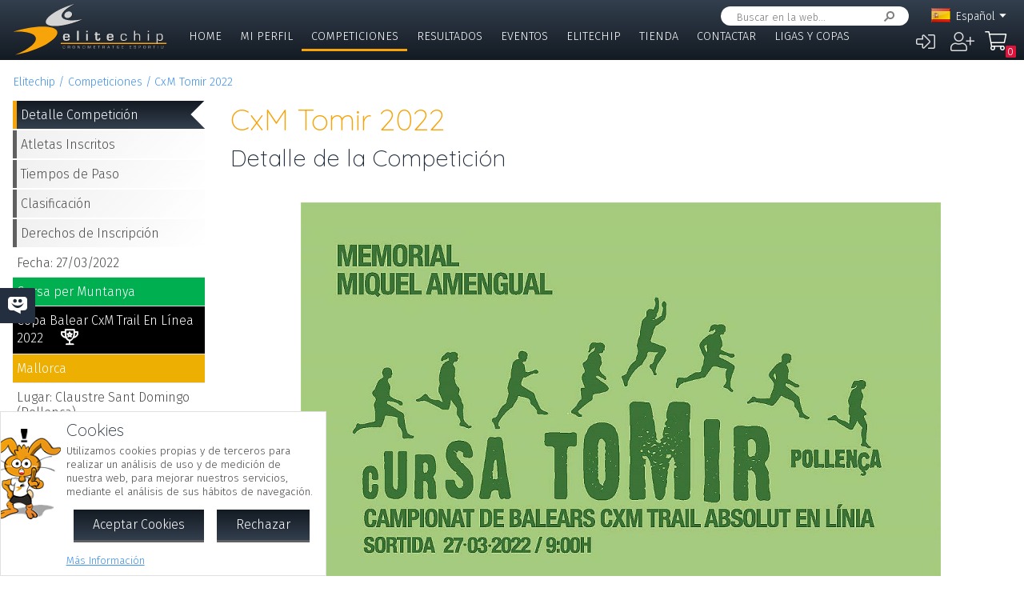

--- FILE ---
content_type: text/html; charset=UTF-8
request_url: https://app.elitechip.net/index.php?zwshow=compdet&idcomp=7148060
body_size: 10184
content:
<!DOCTYPE html>
<html lang="es">
<head>
<title>Detalle de la Competición - CxM Tomir 2022 - Detalle Competición - Elitechip</title>
<link href="https://fonts.googleapis.com/css?family=Fira+Sans:300,600|Quicksand:300,700" rel="stylesheet">

<base href="/" />
<meta charset="UTF-8" />
<meta name="generator" content="ZeroWorks FrameWork - www.zeroworks.com" />
<meta name="author" content="Elitechip"/>
<meta name="distribution" content="global" />
<meta name="resource-type" content="documents" />
<meta name="revisit-after" content="3" />
<meta name="keywords" content="control,chip,turismo,naturaleza,competiciones,deportivas,cros,natación,ciclismo,duatlón,triatlón,maratón,atletismo" />
<meta name="description" content="ChampionChip Illes BalearsChampionChip Illes BalearsCxM Tomir 2022 - 27/03/2022" />
<meta http-equiv="cleartype" content="on">
<meta name="theme-color" content="#333F4E">
<meta property="og:locale" content="es_ES" />
<meta property="og:locale:alternate" content="en_EN" />
<meta property="og:locale:alternate" content="de_DE" />
<meta property="og:locale:alternate" content="ca_CA" />
<meta property="fb:app_id" content="860843880618369"/>
<link rel="alternate icon" href="/favicon.ico" type="image/x-icon">
<link rel="canonical" href="https://app.elitechip.net/index.php?zwshow=compdet&amp;idcomp=7148060" />
<link rel="alternate" hreflang="x-default" href="https://app.elitechip.net/index.php?zwshow=compdet&amp;idcomp=7148060" />
<link rel="alternate" hreflang="es" href="https://app.elitechip.net/index.php?zwshow=compdet&amp;idcomp=7148060&amp;zwlng=es" />
<link rel="alternate" hreflang="en" href="https://app.elitechip.net/index.php?zwshow=compdet&amp;idcomp=7148060&amp;zwlng=en" />
<link rel="alternate" hreflang="de" href="https://app.elitechip.net/index.php?zwshow=compdet&amp;idcomp=7148060&amp;zwlng=de" />
<link rel="alternate" hreflang="ca" href="https://app.elitechip.net/index.php?zwshow=compdet&amp;idcomp=7148060&amp;zwlng=ca" />
<style type="text/css">@font-face {font-family: 'EurostileRegular';src: url('../../../../skins/elitechip/font/eurostile/eurosti1-webfont.eot');src: url('../../../../skins/elitechip/font/eurostile/eurosti1-webfont.eot?#iefix') format('embedded-opentype'), url('../../../../skins/elitechip/font/eurostile/eurosti1-webfont.woff') format('woff'), url('../../../../skins/elitechip/font/eurostile/eurosti1-webfont.ttf') format('truetype'), url('../../../../skins/elitechip/font/eurostile/eurosti1-webfont.svg#EurostileRegular') format('svg');font-weight: normal;font-style: normal;}@font-face {font-family: 'Fira Sans';font-style: normal;font-weight: 400;src: local('../../../../skins/elitechip/Fira Sans Regular'), local('../../../../skins/elitechip/FiraSans-Regular'), url('../../../../skins/elitechip/font/firasans/va9E4kDNxMZdWfMOD5VvmYjLeTY.woff2') format('woff2');unicode-range: U+0100-024F, U+0259, U+1E00-1EFF, U+2020, U+20A0-20AB, U+20AD-20CF, U+2113, U+2C60-2C7F, U+A720-A7FF;}@font-face {font-family: 'Fira Sans';font-style: normal;font-weight: 400;src: local('../../../../skins/elitechip/Fira Sans Regular'), local('../../../../skins/elitechip/FiraSans-Regular'), url('../../../../skins/elitechip/font/firasans/va9E4kDNxMZdWfMOD5Vvl4jL.woff2') format('woff2');unicode-range: U+0000-00FF, U+0131, U+0152-0153, U+02BB-02BC, U+02C6, U+02DA, U+02DC, U+2000-206F, U+2074, U+20AC, U+2122, U+2191, U+2193, U+2212, U+2215, U+FEFF, U+FFFD;}@font-face {font-family: 'Fira Sans';font-style: normal;font-weight: 700;src: local('../../../../skins/elitechip/Fira Sans Bold'), local('../../../../skins/elitechip/FiraSans-Bold'), url('../../../../skins/elitechip/font/firasans/va9B4kDNxMZdWfMOD5VnLK3eSBf6TF0.woff2') format('woff2');unicode-range: U+0100-024F, U+0259, U+1E00-1EFF, U+2020, U+20A0-20AB, U+20AD-20CF, U+2113, U+2C60-2C7F, U+A720-A7FF;}@font-face {font-family: 'Fira Sans';font-style: normal;font-weight: 700;src: local('../../../../skins/elitechip/Fira Sans Bold'), local('../../../../skins/elitechip/FiraSans-Bold'), url('../../../../skins/elitechip/font/firasans/va9B4kDNxMZdWfMOD5VnLK3eRhf6.woff2') format('woff2');unicode-range: U+0000-00FF, U+0131, U+0152-0153, U+02BB-02BC, U+02C6, U+02DA, U+02DC, U+2000-206F, U+2074, U+20AC, U+2122, U+2191, U+2193, U+2212, U+2215, U+FEFF, U+FFFD;}@font-face {font-family: 'Quicksand';font-style: normal;font-weight: 400;src: local('../../../../skins/elitechip/Quicksand Regular'), local('../../../../skins/elitechip/Quicksand-Regular'), url('../../../../skins/elitechip/font/quicksand/6xKtdSZaM9iE8KbpRA_hJVQNcOM.woff2') format('woff2');unicode-range: U+0100-024F, U+0259, U+1E00-1EFF, U+2020, U+20A0-20AB, U+20AD-20CF, U+2113, U+2C60-2C7F, U+A720-A7FF;}@font-face {font-family: 'Quicksand';font-style: normal;font-weight: 400;src: local('../../../../skins/elitechip/Quicksand Regular'), local('../../../../skins/elitechip/Quicksand-Regular'), url('../../../../skins/elitechip/font/quicksand/6xKtdSZaM9iE8KbpRA_hK1QN.woff2') format('woff2');unicode-range: U+0000-00FF, U+0131, U+0152-0153, U+02BB-02BC, U+02C6, U+02DA, U+02DC, U+2000-206F, U+2074, U+20AC, U+2122, U+2191, U+2193, U+2212, U+2215, U+FEFF, U+FFFD;}@font-face {font-family: 'Quicksand';font-style: normal;font-weight: 700;src: local('../../../../skins/elitechip/Quicksand Bold'), local('../../../../skins/elitechip/Quicksand-Bold'), url('../../../../skins/elitechip/font/quicksand/6xKodSZaM9iE8KbpRA_pkHEYQcL_B48.woff2') format('woff2');unicode-range: U+0100-024F, U+0259, U+1E00-1EFF, U+2020, U+20A0-20AB, U+20AD-20CF, U+2113, U+2C60-2C7F, U+A720-A7FF;}@font-face {font-family: 'Quicksand';font-style: normal;font-weight: 700;src: local('../../../../skins/elitechip/Quicksand Bold'), local('../../../../skins/elitechip/Quicksand-Bold'), url('../../../../skins/elitechip/font/quicksand/6xKodSZaM9iE8KbpRA_pkHEYT8L_.woff2') format('woff2');unicode-range: U+0000-00FF, U+0131, U+0152-0153, U+02BB-02BC, U+02C6, U+02DA, U+02DC, U+2000-206F, U+2074, U+20AC, U+2122, U+2191, U+2193, U+2212, U+2215, U+FEFF, U+FFFD;}:root {--zw-manager-barcolor: #131A22;--ec-main-color: #F7A30A;--ec-secondary-color: #232F3E;--ec-gradient-from: #333F4E;--ec-gradient-to: #131A22;--ec-text-color-contrast: #FFF;--ec-text-color: #4B4B4B;}body {font-family: "Fira Sans", Roboto, "Segoe UI", Calibri, sans-serif;font-weight: 300;color: var(--ec-text-color);background-color: #FFF;padding: 0;padding-top: 5em;margin: 0;}.eclogo {background-image: url('../../../../skins/elitechip/images/logo.svg');width: 14em;height: 4em;position: relative;left: 0;display: inline-block;background-repeat: no-repeat;background-position: top left;background-size: contain;top: 0.3em;}.echead {background-color: var(--ec-secondary-color);background: linear-gradient(to bottom, var(--ec-gradient-from) 0%, var(--ec-gradient-to) 100%);position: fixed;z-index: 15;width: 100%;top: 0;}.echeadw {position: relative;height: 4.5rem;}.echeadw, .ecmainw, .ecmainwh, .ecfootw, .ecsubfoot, .ectopcntw, .ecmycnt, .ecadlatcnt, .ecadfootcnt {width: 100%;margin: 0 auto!important;box-sizing: border-box;}.eclangm {position: absolute;z-index: 1001;top: 0;}.ecflges {background-image: url('../../../../skins/elitechip/images/flags/es.png');}.ecflgca {background-image: url('../../../../skins/elitechip/images/flags/ca.png');}.ecflgde {background-image: url('../../../../skins/elitechip/images/flags/de.png');}.ecflgen {background-image: url('../../../../skins/elitechip/images/flags/en.png');}.ecmenu .cmsmainmenu li {float: left;font-family: 'Fira Sans';font-weight: 300;font-size: 1em;text-transform: uppercase;}.ecmenu .cmsmainmenu li:first-child a {}.ecmenu .cmsmainmenu li a {text-decoration: none;color: #FFFFFF;display: inline-block;padding: 0.5em 0.8em;border-bottom: 0.2em solid transparent;}.ecmainsep {height: 0.2em;background-color: #131A22;}.ecmain {}.ecmainw {min-height: 31em;max-width: 1500px;padding: 0;}.ecfootw {max-width: 1500px;}.ecmainwh {padding: 0 5em;min-height: 31em;}.ecfoot {background-position: top left;background-repeat: repeat-x;background-color: #232F3E;}.ecapps {margin: 4.5rem 0 0 0;}.ecapps img {height: 2.75rem;width: auto;margin-bottom: 0.5rem;}a, .ecdummya {color: #3E91EC;}h1, h2, h3, h4, h5, h6, h7 {font-family: Quicksand;font-weight: 300;color: var(--ec-main-color);}h1 {font-size: 230%;margin: 0 0 0.2em 0;}h2 {font-size: 180%;margin: 0 0 0.2em 0;color: #232F3E;}h3 {font-size: 140%;margin: 0 0 0.2em 0;color: #232F3E;}.eclangsel {position: absolute;top: 0.6em;right: 7.5em;}.eclangcnt {color: #FFFFFF;font-size: 89%;position: relative;}.eclangsel a {text-decoration: none;color: #FFFFFF;display: inline-block;}a.eclngentry {height: 16px;padding-top: 2px;display: inline-block;}.eccurlang {padding-right: 1em;background-image: url('../../../../skins/elitechip/images/lngarrow.png');background-repeat: no-repeat;background-position: right center;height: 16px;padding-top: 2px;display: inline-block;white-space: nowrap;}.eclngentry {height: 18px;padding-left: 34px;background-repeat: no-repeat;background-position: 4px center;}.eclangs .eclngentry {display: inline-block;padding: 4px 4px 4px 34px;width: 70px;border-radius: 5px;}.eclangs .eclngentry:hover {background-color: #808080;}.eclangs {display: none;min-width: 90px;background-color: #505050;padding: 30px 7px 3px 7px;position: absolute;z-index: 1000;top: -7px;left: -7px;border-radius: 8px;}.eclangsw {display: inline-block;}.eclangsw {cursor: pointer;}.cmssearchbox {position: absolute;top: 0.5em;right: 9em;height: 1.5em;transition: all 1s;border-radius: 1em;background-color: #FFF;padding: 0 1em;}.cmssearchbox form {height: 100%;}.cmssearchbox .inputtext, .cmssearchbox button {background-color: transparent;border: 0;margin: 0;border-radius: 0;height: 100%;box-sizing: border-box;}.cmssearchbox .inputtext {font-size: 0.8em;border-right: 0;padding: 0.3em;width: 14em;}.cmssearchbox button {border-left: 0;background-image: url('../../../../skins/elitechip/images/srcbt.png');background-repeat: no-repeat;background-position: right center;color: transparent;width: 24px;padding: 0;}.cmspagefooter {font-size: 0.8em;margin: 1em 0;}</style>
<link rel="stylesheet" href="https://app.elitechip.net/system/public/cache/css/b3611db1263c8d2f6b57a2d4499110cf.css" type="text/css" media="all" /></head>
<body class="zwpage zwpage_compdet zwpageloading eccompnormal">

<div class="echead">
<div class="echeadw">
<a href="/" class="eclogo"></a>
<div class="eclang">
<div class="eclangsel">
<div class="eclangcnt">
<div class="eclangsw" onclick="var a=$('#eclangcnt')[0]; a.style.display=(a.style.display=='block'?'none':'block');">
<div id="eclangcnt" class="eclangs">
<div><a class="eclngentry ecflgen" href="index.php?zwshow=compdet&idcomp=7148060&zwlng=en">English</a></div>
<div><a class="eclngentry ecflgde" href="index.php?zwshow=compdet&idcomp=7148060&zwlng=de">Deutsch</a></div>
<div><a class="eclngentry ecflgca" href="index.php?zwshow=compdet&idcomp=7148060&zwlng=ca">Català</a></div>
</div>
<div class="eclangm">
<div class="eclngentry ecflges"><span class="eccurlang">Español</span></div></div>
</div>
</div>
</div></div>
<div class="ecsearch">
<div class="cmssearchbox">
<form name="zwsystemsearch" action="index.php" method="get">
<input type="hidden" name="zwshow" value="SYS-ZW-74IU8E09" /><input type="hidden" name="cmsplugin" value="zwsystemsearch" /><input type="hidden" name="cmscmd" value="search" />
<input placeholder="Buscar en la web..." type="text" class="inputtext" name="cmpsearch" value="" /><button>Buscar</button></form></div></div>

	<div class="cmsuseractions"><div class="trvusrmenu"><div class="trvusracts">
		<span><a id="trvchtnfo" title="Iniciar Sesión" href="index.php?zwshow=SYS-ZW-17418751&zwregcmd=reg&usrreferer=2fa95e9c">&#xf2f6;</a></span>
		<span><a id="trvchtnfo" title="Crear Nuevo Usuario" href="index.php?zwshow=SYS-ZW-17418751&zwregcmd=new&usrreferer=fc42885e">&#xf234;</a></span>
		</div></div></div>
<div class="ecmenu"><ul class="cmsmainmenu"><li class="cmsmenulvl1 cmsmenuopt"><a title="Bienvenido!" href="index.php?zwshow=home">Home</a></li><li class="cmsmenulvl1 cmsmenuopt"><a href="index.php?zwshow=me">Mi Perfil</a></li><li class="cmsmenulvl1 cmsmenuoptsel"><a href="index.php?zwshow=competitions">Competiciones</a></li><li class="cmsmenulvl1 cmsmenuopt"><a title="Competiciones" href="index.php?zwshow=results">Resultados</a></li><li class="cmsmenulvl1 cmsmenuopt"><a href="index.php?zwshow=eventos">Eventos</a></li><li class="cmsmenulvl1 cmsmenuopt"><a href="index.php?zwshow=who">Elitechip</a></li><li class="cmsmenulvl1 cmsmenuopt"><a title="Tienda" href="index.php?zwshow=tienda">Tienda</a></li><li class="cmsmenulvl1 cmsmenuopt"><a title="Contacta con Nosotros" href="index.php?zwshow=contacto">Contactar</a></li><li class="cmsmenulvl1 cmsmenuopt"><a href="index.php?zwshow=ligas">Ligas y Copas</a></li></ul></div>
<div class="ecsubmenu"></div>
</div>
<div class="ecmainsep"></div>
</div>
<zw:trvhdrbg />
<div class="ecmain">
<!--<div class="ecadlatcnt">
<div class="ecadlat">
<div class="zwbannercnt"><div class="zwbannernfo">Publicidad</div><a target="_blank" href="index.php?zwshow=SYS-ZW-RPC&cmscmd=plugincall&cmsplugin=zwbanners&cmsinstance=&cmpcmd=linkredirect&cmpid=18"><img alt="" src="https://app.elitechip.net/media.php?zwimg=4215451&zwrt=6&zwrot=0&zwver=99183" /></a></div>
</div>
</div>
-->
<div class="ecmainw">
<div class="zwbreadcrumb"><a href="index.php">Elitechip</a><a href="index.php?zwshow=competitions">Competiciones</a><a href="index.php?zwshow=compdet&idcomp=7148060">CxM Tomir 2022</a></div>
<div class="zwcaption"><h1 id="zwcaption">CxM Tomir 2022</h1><h2 id="zwsubcaption">Detalle de la Competición</h2></div>
<div id="zwmaincore" class="zwcore zwcore1"><div class="zwrow"><div class="zwcell"><div class="cmszone zn_css_0_1"><div class="cmszonecnt zn_cnt_0_1">
<div class="ecfacebooklike">
<div id="fb-root"></div>
<script>
window.fbAsyncInit = function() {FB.init({appId:'860843880618369', xfbml:true, version:'v2.5'});};
(function(d, s, id){
var js, fjs = d.getElementsByTagName(s)[0];
if (d.getElementById(id)) {return;}
js = d.createElement(s); js.id = id;
js.src = "//connect.facebook.net/en_US/sdk.js";
fjs.parentNode.insertBefore(js, fjs);
} (document, 'script', 'facebook-jssdk'));
</script>
<div class="fb-like" data-href="" data-layout="button_count" data-send="true" data-width="" data-show-faes="true" data-share="true" data-colorscheme="dark" data-font=""></div></div>
<div class="">
<div class="eccompdetlat">
<div class="eccompmenu">
<ul><li><a class="eccompmenusel" href="index.php?zwshow=compdet&idcomp=7148060&compsec=">Detalle Competición</a></li><li><a href="index.php?zwshow=compdet&idcomp=7148060&compsec=atl">Atletas Inscritos</a></li><li><a href="index.php?zwshow=compdet&idcomp=7148060&compsec=stps">Tiempos de Paso</a></li><li><a href="index.php?zwshow=compdet&idcomp=7148060&compsec=clas">Clasificación</a></li><li><a href="index.php?zwshow=compdet&idcomp=7148060&compsec=prc">Derechos de Inscripción</a></li>
</ul>
</div>
<div class="eccompinfo">
<ul>
<li>Fecha: 27/03/2022</li>
<li style="color: #FFFFFF; background-color: #00b050;">Cursa per Muntanya</li>
<li class="ecgrpcnt"
style="color: #FFFFFF; background-color: #000000;">Copa Balear CxM Trail En Línea 2022
<span>&nbsp;</span></li>
<li class="ecpinloc ecpinloc2">Mallorca</li>
<li>Lugar: Claustre Sant Domingo (Pollença)</li>
<li>Población: Pollença</li>
<li>Hora: 09:00</li>
<li>Inscritos: <span class="eccomp_numinscmax_7148060"</li>
<li>Inicio Insc.: 06/03/2022 00:00</li>
<li>Límite: 24/03/2022 23:59</li>
<li>Organiza: Secció de Muntanya Club Pollença</li>
<li><div class="eccompdetprlab">Derechos: </div><div class="eccompdetprices">32 &euro;
<br/>30 &euro; <span class="textpet">*</span></div>
<div class="zwclear"></div><div class="textpet">* Precio con chip amarillo</div></li>
</ul>
</div>
<div class="eccompinfo ecmysgnc">
<div class="ecboxsub">Mi Participación
</div>
<div class="ecmysgnnot">Todavía no te has inscrito a esta competición. En esta sección se mostrará la información sobre tu participación en esta competición.</div>
<div class="ecmysgndone">
<div class="ecmysgnsec">Detalle Participación</div>
<div class="ecmysgndor"></div>
<div class="ecmysgndat ecmysgnreccnt">
<div>Recorrido:</div>
<div class="ecmysgnrec"></div>
</div>
<div class="ecmysgndat">
<div>Chip:</div>
<div class="ecmysgnchp"></div>
</div>
<div class="ecmysgncnt">
<div class="ecmysgnsec">Inscripción</div>
<div class="ecmysgndet">Te inscribiste a esta competición el %s</div>
<button class="ecmysgnvou" type="button">Descargar Comprobante</button>
</div>
<div class="ecmysgncnt ecmysgndipcnt">
<div class="ecmysgnsec">Diploma Finisher</div>
<div>Descargar diploma de participación</div>
<button type="button">Descargar</button>
</div>



</div>
</div>
<div class="ecbox">
<h2>Federación</h2>
<div>Esta competición se rige por las normas de la Federación:
<p><b>Federació Balear de Muntanyisme i Escalada</b></p><div class="textpet"><p>Para poder participar en esta competición debes estar federado a esta federación.</p>
<p><b><span style="color: #f00000"><b>Se necesita categoria CxM-AUT, AUT2, B FBME-FEDME o superior</b></span>. Si sigue con el proceso de inscripción y no cumple las condiciones expuestas no podrá participar i puede perder los derechos de inscripción.</b></p></div>
</div>
</div>
<div class="ecbox">
<h2>Ediciones Anteriores</h2>
<div>
<div class="ecprevcnt">
<a class="ecprevimg" href="index.php?zwshow=compdet&idcomp=7011193"><img alt="CxM Tomir 2021" src="https://pagos.elitechip.net/media.php?zwimg=5328182&zwh=50&zww=50&zwrt=4&zwrot=0" /></a>
<div class="ecprevdet">

<div class="ecprevcap"><h4><a href="index.php?zwshow=compdet&idcomp=7011193">CxM Tomir 2021</a></h4></div>
<div class="ecprevtxt">28/03/2021</div>
</div>
</div>
<div class="ecprevcnt">
<a class="ecprevimg" href="index.php?zwshow=compdet&idcomp=7037103"><img alt="CxM Tomir 2020" src="https://elitechip.blob.core.windows.net/zw-media-cache/08534d2c7b743e29369c938e9660cf79.jpg" /></a>
<div class="ecprevdet">

<div class="ecprevcap"><h4><a href="index.php?zwshow=compdet&idcomp=7037103">CxM Tomir 2020</a></h4></div>
<div class="ecprevtxt">01/11/2020</div>
</div>
</div>
<div class="ecprevcnt">
<a class="ecprevimg" href="index.php?zwshow=compdet&idcomp=6591078"><img alt="CxM Tomir 2019" src="https://elitechip.blob.core.windows.net/zw-media-cache/b090ebd635ac8fedda5fe8bf3215f85f.jpg" /></a>
<div class="ecprevdet">

<div class="ecprevcap"><h4><a href="index.php?zwshow=compdet&idcomp=6591078">CxM Tomir 2019</a></h4></div>
<div class="ecprevtxt">31/03/2019</div>
</div>
</div>
<div class="ecprevcnt">
<a class="ecprevimg" href="index.php?zwshow=compdet&idcomp=6105289"><img alt="Cursa Tomir 2018" src="https://elitechip.blob.core.windows.net/zw-media-cache/14aa4a5f1a720b9433a9db275d24471b.jpg" /></a>
<div class="ecprevdet">

<div class="ecprevcap"><h4><a href="index.php?zwshow=compdet&idcomp=6105289">Cursa Tomir 2018</a></h4></div>
<div class="ecprevtxt">25/03/2018</div>
</div>
</div>
<div class="ecprevcnt">
<a class="ecprevimg" href="index.php?zwshow=compdet&idcomp=3152070"><img alt="Cursa Tomir 2017" src="https://elitechip.blob.core.windows.net/zw-media-cache/80bdce66b471252f295b34c5104e5564.jpg" /></a>
<div class="ecprevdet">

<div class="ecprevcap"><h4><a href="index.php?zwshow=compdet&idcomp=3152070">Cursa Tomir 2017</a></h4></div>
<div class="ecprevtxt">26/03/2017</div>
</div>
</div>
<div class="ecprevcnt">
<a class="ecprevimg" href="index.php?zwshow=compdet&idcomp=3308244"><img alt="Cursa Tomir 42 2016" src="https://elitechip.blob.core.windows.net/zw-media-cache/36b492553903dab05cdd6fd6851ec821.jpg" /></a>
<div class="ecprevdet">

<div class="ecprevcap"><h4><a href="index.php?zwshow=compdet&idcomp=3308244">Cursa Tomir 42 2016</a></h4></div>
<div class="ecprevtxt">27/03/2016</div>
</div>
</div>
</div>
</div>
<div class="ecbox">
<h2>Más Competiciones</h2>
<div>
<div class="ecmorecompin">Otras competiciones que pueden ser de tu interés:</div>
<div class="ecmorecompcnt">
<a class="ecmorecompimg" href="index.php?zwshow=compdet&idcomp=7380157"><img alt="" src="https://pagos.elitechip.net/media.php?zwimg=5657433&zwh=50&zww=50&zwrt=4&zwrot=0" /></a>
<div class="ecmorecompdet">
<div class="ecmorecompcap"><a href="index.php?zwshow=compdet&idcomp=7380157">1a Ponencia Conferencias de Bienestar 2026</a></div>
<div class="ecmorecomptxt">07/02/2026</div>
</div>
<div class="zwclear"></div>
</div>
<div class="ecmorecompcnt">
<a class="ecmorecompimg" href="index.php?zwshow=compdet&idcomp=7011931"><img alt="" src="https://pagos.elitechip.net/media.php?zwimg=5650747&zwh=50&zww=50&zwrt=4&zwrot=0" /></a>
<div class="ecmorecompdet">
<div class="ecmorecompcap"><a href="index.php?zwshow=compdet&idcomp=7011931">10K Ibiza-Platja d’en Bossa 2026</a></div>
<div class="ecmorecomptxt">15/02/2026</div>
</div>
<div class="zwclear"></div>
</div>
<div class="ecmorecompcnt">
<a class="ecmorecompimg" href="index.php?zwshow=compdet&idcomp=7380140"><img alt="" src="https://pagos.elitechip.net/media.php?zwimg=5521183&zwh=50&zww=50&zwrt=4&zwrot=0" /></a>
<div class="ecmorecompdet">
<div class="ecmorecompcap"><a href="index.php?zwshow=compdet&idcomp=7380140">X Cursa del 8 i Mig 2026</a></div>
<div class="ecmorecomptxt">25/01/2026 | Mallorca</div>
</div>
<div class="zwclear"></div>
</div>
<div class="ecmorecompall"><a href="index.php?zwshow=competitions">Mostrar Todas</a></div>
</div>
</div>
</div><div class="zwcaption"><h1 id="zwcaption">CxM Tomir 2022</h1><h2 id="zwsubcaption">Detalle de la Competición</h2></div><div class="eccompdetmain">
<div class="cntcontainer ecimgcnt ecimgcntmain"><img alt="" src="https://pagos.elitechip.net/media.php?zwimg=5406084&zwh=756&zww=1200&zwrot=0&zwp=d1ae267906&zwver=4835a" />
</div>
<div class="eccompdetmndt"><p style="text-align: center"><b><span style="font-size: 24pt">CURSA TOMIR 2022</span></b></p>
<p style="text-align: center"><b><span style="font-size: 18pt">MEMORIAL MIQUEL AMENGUAL</span></b></p>
<p style="text-align: center"><b><span style="font-size: 18pt">27-03-2022</span></b></p>
<p>&nbsp;</p>
<p><b>Data:</b> 27 de març de 2022</p>
<p><b>Dist&agrave;ncia:</b> 34 Km (3 Km neutralitzats)</p>
<p><b>Desnivell positiu:</b> 1.800 m+</p>
<p><b>Hora de sortida:</b> 9h</p>
<p><b>Lloc de sortida:</b> Convent de Sant Domingo (Pollença)</p>
<p><b>Lloc d’arribada:</b> Convent de Sant Domingo (Pollença)</p>
<p><b>Avituallaments:</b> 6 + meta</p>
<p><b>INSCRIPCIONS</b></p>
<ul>
<li>&nbsp;&nbsp;&nbsp;&nbsp;&nbsp; <b>S’obriran 250 places nom&eacute;s per a persones amb disposici&oacute; de la llicència de muntanya CxM-Aut, Aut-2, B-Balear, B-FEDME o superior</b>. Tamb&eacute; s’admet la participaci&oacute; de persones amb llicències de muntanya d’altres comunitats aut&ograve;nomes homologues a les descrites anteriorment. 
</li><li>&nbsp;&nbsp;&nbsp;&nbsp;&nbsp; Les inscripcions s’obriran dia <b>6 de març de 2022 a les 20h.</b> 
</li><li>&nbsp;&nbsp;&nbsp;&nbsp;&nbsp; El preu de la inscripci&oacute; &eacute;s de 30&euro;. 
</li><li>&nbsp;&nbsp;&nbsp;&nbsp;&nbsp; Si la cursa s’ha de suspendre per motius derivats de la COVID-19 es retornar&agrave; el 100% de l’import de la inscripci&oacute;. 
</li><li>&nbsp;&nbsp;&nbsp;&nbsp;&nbsp; <b>No es retornar&agrave; l’import de la inscripci&oacute; per aquelles baixes sol licitades amb menys d’una setmana d’antelaci&oacute; a la data de la prova. </b></li></ul>
<p><b>RECOLLIDA DE DORSALS</b></p>
<p>&nbsp; &nbsp; &nbsp; Es dur&agrave; a terme una entrega de dorsals el&nbsp;<b>Divendres 25&nbsp;de març a les instal lacions de Club Duva en horari de 18h a 20h.</b></p>
<p>&nbsp;&nbsp;&nbsp;&nbsp;&nbsp; Cada participant haur&agrave; de recollir el seu dorsal i <b>no est&agrave; permesa la recollida de dorsals de terceres persones</b>.</p>
<p>&nbsp;&nbsp;&nbsp;&nbsp;&nbsp; Per la recollida de dorsal s’haur&agrave; de mostrar DNI i llicència federativa.</p>
<p><i><span style="color: #fb2701">&nbsp;&nbsp;&nbsp;&nbsp;&nbsp; <b>Tamb&eacute; s’entregaran dorsals el mateix dia de la cursa 1 hora abans de la sortida</b>.</span></i></p>
<p><b>NORMATIVA DE CURSA</b></p>
<p>&nbsp;&nbsp;&nbsp;&nbsp;&nbsp; La cursa es regeix pel reglament de Curses per Muntanya – Trail de la Federaci&oacute; Balear de Muntanyisme i Escalada.</p>
<p>&nbsp;&nbsp;&nbsp;&nbsp;&nbsp; Nom&eacute;s poden participar persones federades en muntanya tal i com s’ha especificat anteriorment.</p>
<p>&nbsp;&nbsp;&nbsp;&nbsp;&nbsp; Est&agrave; permès l’&uacute;s de bastons. Si tenen puntes met&agrave;l liques aquestes hauran d’anar protegides amb taps de goma posats i se n’hauran de dur uns de recanvi.</p>
<p>&nbsp;&nbsp;&nbsp;&nbsp;&nbsp; Tots els envoltoris hauran d’anar marcats amb el n&uacute;mero de dorsal.</p>
<p>&nbsp;&nbsp;&nbsp;&nbsp;&nbsp; Es respectaran les indicacions dels &agrave;rbitres de CxM i del personal de l’organitzaci&oacute;.</p>
<p>&nbsp;&nbsp;&nbsp;&nbsp;&nbsp; En cas d’alerta vermella es suspendr&agrave; la cursa.</p>
<p>&nbsp;&nbsp;&nbsp;&nbsp;&nbsp; Hi haur&agrave; servei de guarda-roba disponible per a tots els participants.</p>
<p>&nbsp;&nbsp;&nbsp;&nbsp;&nbsp; S’hauran de respectar totes les mesures sanit&agrave;ries relatives a la COVID-19.</p>
<p>&nbsp;&nbsp;&nbsp;&nbsp;&nbsp; S’hauran de respectar les indicacions dels &agrave;rbitres, voluntaris i altra personal de l’organitzaci&oacute;.</p>
<p><b>MATERIAL OBLIGATORI</b></p>
<ul>
<li>&nbsp;&nbsp;&nbsp;&nbsp;&nbsp; Xip 
</li><li>&nbsp;&nbsp;&nbsp;&nbsp;&nbsp; Calçat adequat 
</li><li>&nbsp;&nbsp;&nbsp;&nbsp;&nbsp; Manta d’emergència 
</li><li>&nbsp;&nbsp;&nbsp;&nbsp;&nbsp; Tass&oacute; o recipient equivalent 
</li><li>&nbsp;&nbsp;&nbsp;&nbsp;&nbsp; Impermeable (en cas de no haver-hi alerta meteorol&ograve;gica, aquest passar&agrave; a ser paravents o no ser&agrave; necessari portar-ne). 
</li><li>&nbsp;&nbsp;&nbsp;&nbsp;&nbsp; Mascareta quir&uacute;rgica </li></ul></div>
<div class="cntcontainer">
<div class="cntgroup"><h3>Observaciones Inscripción</h3></div>
<div class="cnttxt"><p><font color="#0066cc"></font>&nbsp;</p></div>
</div>
<div class="ecbox">
<h2>Documentos</h2>
<div><div class="ecdocdownloadcnt">
<a href="system/public/download/3c3ebbb1296c98725905d9642e8351af.pdf" class="ecdocdownload">
<span class="ecdocdwnico ecdocicopdf"></span>
<div class="ecdocdwncnt">
<div><h4>Reglament de la competició</h4></div>
<div></div>
<div class="ecdocdwnlnk">reglamentTomir2022.pdf 516 Kb.<div class="ecdocdwntime">5 seg. (ADSL 1Mb).</div></div>
</div>
<div class="zwclear"></div>
</a>
<a href="system/public/download/55020e5a642ac3b1feb5dc7fe33b11d6.pdf" class="ecdocdownload">
<span class="ecdocdwnico ecdocicopdf"></span>
<div class="ecdocdwncnt">
<div><h4>Resultats</h4></div>
<div></div>
<div class="ecdocdwnlnk">Resultats.pdf 1 Mb.<div class="ecdocdwntime">11 seg. (ADSL 1Mb).</div></div>
</div>
<div class="zwclear"></div>
</a></div>
</div>
</div>
<div class="ecwar">
<div class="ecboxxip"></div>
<div class="ecboxtit">¡¡ Advertencia Para Consultas a Elitechip !!</div>
<div class="ecboxdet">Elitechip no revisa constantemente las conversaciones de Facebook. Si tienes alguna duda o consulta respecto de la competición u otro tema, por favor utiliza el <a href="index.php?zwshow=contacto">Formulario de Contacto</a> así te podremos atender en el menor tiempo posible.</div>
</div>
<div class="ecfbcnt">
<div class="fb-comments" data-href="https://pagos.elitechip.net/index.php?zwshow=compdet&idcomp=7148060" data-num-posts="10" data-width="570" data-colorscheme="light"></div></div></div></div></div></div></div></div><div class="zwclear"></div></div>
<div class="cmspagefooter"><a href="javascript:void(0);" onclick="zw.pageTop();" class="cmspageoption cmspagegoup">Volver arriba</a> | <a target="_blank" class="cmspageoption cmspageprint" href="index.php?zwshow=compdet&idcomp=7148060&zwprint=1" title="Imprimir Página">Imprimir</a> | <a onclick="zw.LightBox.showLoad('index.php?zwshow=SYS-ZW-O30EJ2NF&cmspagename=CxM+Tomir+2022&cmsurl=aHR0cHM6Ly9hcHAuZWxpdGVjaGlwLm5ldC9pbmRleC5waHA/endzaG93PWNvbXBkZXQmaWRjb21wPTcxNDgwNjA=', 520, 495);" class="cmspageoption cmspagesend" href="javascript:void(0);">Compartir por e-mail</a></div>
</div>
</div>
<div class="ecmainsep"></div>
<div class="ecadfootwrp">
<div class="ecadfootcnt">
<div class="ecadfoot">
<div class="zwbannercnt"><div class="zwbannernfo">Publicidad</div><a target="_blank" href="index.php?zwshow=SYS-ZW-RPC&cmscmd=plugincall&cmsplugin=zwbanners&cmsinstance=&cmpcmd=linkredirect&cmpid=17"><img alt="" src="https://elitechip.blob.core.windows.net/zw-media-cache/de5b489058b4aa829172453703eafd12.jpg" /></a></div>
</div>
</div>
</div>
<div class="ecfoot">
<div class="ecfootw">
<div class="ecftlogos">
<a class="ecftfb" href="http://www.facebook.com/pages/EliteChip/210543498970169" target="_blank">Síguenos en...</a>
<a class="ecfttw" href="https://twitter.com/elitechip" target="_blank">Síguenos en...</a>
<a class="ecftig" href="https://www.instagram.com/elitechip/" target="_blank">Síguenos en...</a>
<div class="ecfttolo">Siempre estarás con<br/>nosotros Tolo!</div>
</div>
<div class="ecftlogo">
<div class="ecapps">
<div><a href="https://play.google.com/store/apps/details?id=net.elitechip.droid&amp;pcampaignid=pcampaignidMKT-Other-global-all-co-prtnr-py-PartBadge-Mar2515-1"><img alt="Disponible en Google Play" src="skins/elitechip/images/googleplay.png" /></a></div>
<div><a href="https://apps.apple.com/es/app/elitechip/id1485441088"><img alt="Cons&iacute;guelo en App Store" src="skins/elitechip/images/appstore.svg" /></a></div>
</div>
</div>

<div class="cmsfootmenu">
<div class="cmsfootmngrp">
<h3 class="cmsfootmncap"><a title="Bienvenido!" href="index.php?zwshow=home">Home</a></h3>
<ul>
<li class="zwmnofc_news"><a href="index.php?zwshow=news">Noticias</a></li>
<li class="zwmnofc_usochip"><a href="index.php?zwshow=usochip">Uso del Chip</a></li>
<li class="zwmnofc_faq"><a href="index.php?zwshow=faq">Preguntas Frecuentes</a></li>
</ul>
</div>
<div class="cmsfootmngrp">
<h3 class="cmsfootmncap"><a title="" href="index.php?zwshow=me">Mi Perfil</a></h3>
<ul>
<li class="zwmnofc_me"><a href="index.php?zwshow=me">Mis Datos</a></li>
<li class="zwmnofc_edit"><a href="index.php?zwshow=edit">Editar Perfil</a></li>
</ul>
</div>
<div class="cmsfootmngrp">
<h3 class="cmsfootmncap"><a title="" href="index.php?zwshow=who">Elitechip</a></h3>
<ul>
<li class="zwmnofc_who"><a href="index.php?zwshow=who">Quiénes Somos</a></li>
<li class="zwmnofc_what"><a href="index.php?zwshow=what">Qué hacemos</a></li>
<li class="zwmnofc_tec"><a href="index.php?zwshow=tec">Tecnología</a></li>
<li class="zwmnofc_app"><a href="index.php?zwshow=app">Nuestra App</a></li>
</ul>
</div>
<div class="cmsfootmngrp">
<h3 class="cmsfootmncap"><a title="Tienda" href="index.php?zwshow=tienda">Tienda</a></h3>
<ul>
<li class="zwmnofc_tiendacond"><a title="Condiciones de Uso" href="index.php?zwshow=tiendacond">Condiciones</a></li>
<li class="zwmnofc_tiendacnt"><a title="Contacto" href="index.php?zwshow=tiendacnt">Contacto</a></li>
<li class="zwmnofc_tiendawho"><a title="¿Quiénes Somos?" href="index.php?zwshow=tiendawho">Quiénes Somos</a></li>
</ul>
</div>
<div class="cmsfootmngrp">
<h3 class="cmsfootmncap"><a title="" href="">Tienda</a></h3>
<ul>
<li><a href="index.php?zwshow=SYS-ZW-74IU8E09&cmsplugin=zwecommerceplugin&cmscmd=myaccount">Mi Cuenta</a></li>
<li><a href="index.php?zwshow=SYS-ZW-74IU8E09&cmsplugin=zwecommerceplugin&cmscmd=myorders">Mis Pedidos</a></li>
<li><a href="index.php?zwshow=SYS-ZW-74IU8E09&cmsplugin=zwecommerceplugin&cmscmd=myaddresses">Mis Direcciones</a></li>
<li><a href="index.php?zwshow=SYS-ZW-74IU8E09&cmsplugin=zwecommerceplugin&cmscmd=myinfo">Información Personal</a></li>
</ul>
</div>
<div class="cmsfootmngrp">

<h3 class="cmsfootmncap"><a title="" href="index.php?zwshow=competitions">Competiciones</a></h3>

<h3 class="cmsfootmncap"><a title="Competiciones" href="index.php?zwshow=results">Resultados</a></h3>

<h3 class="cmsfootmncap"><a title="" href="index.php?zwshow=eventos">Eventos</a></h3>

<h3 class="cmsfootmncap"><a title="Contacta con Nosotros" href="index.php?zwshow=contacto">Contactar</a></h3>

<h3 class="cmsfootmncap"><a title="" href="index.php?zwshow=ligas">Ligas y Copas</a></h3>

<h3 class="cmsfootmncap"><a title="" href="index.php?zwshow=terms">Condiciones de Uso</a></h3>

<h3 class="cmsfootmncap"><a title="" href="index.php?zwshow=legal">Aviso Legal</a></h3>

<h3 class="cmsfootmncap"><a title="" href="index.php?zwshow=cookies">Política de Cookies</a></h3>

<h3 class="cmsfootmncap"><a title="" href="index.php?zwshow=privacidad">Política de Privacidad</a></h3></div>
</div>
<div class="zwclear"></div>
</div>
</div>
<div class="ecsubfoot">
<div class="ecsubfootw">
<a class="eczwlogo" href="http://www.zeroworks.com" target="_blank"></a>
<div>&copy; Elitechip, 2008-2026, Todos los derechos reservados</div>
<div>Elitechip, S.L. B57506149 - <a href="mailto:info@elitechip.net">info@elitechip.net</a></div>
</div>
</div>
<script type="text/javascript">
window._urq = window._urq || [];
_urq.push(['initSite', 'c45966cb-63ff-41c9-a46d-83bd525f9241']);
(function() {
var ur = document.createElement('script'); ur.type = 'text/javascript'; ur.async = true;
ur.src = ('https:' == document.location.protocol ? 'https://cdn.userreport.com/userreport.js' : 'http://cdn.userreport.com/userreport.js');
var s = document.getElementsByTagName('script')[0]; s.parentNode.insertBefore(ur, s);
})();
</script>
<script>if(!window.zw)window.zw={};zw.init=function(){var w=window.zw,p,c;c={textSize:1,referer:'8285055a',upperCheck:'a-z0-9áéíóúàèìòùçñäëïöü',page:'compdet',isMobile:!1,isSystem:!1,isIOs:!1,isTablet:!1,isCompact:!1,lang:'es',calls:{system:'index.php?zwshow=SYS-ZW-K9PZIEOP',rpc:'index.php?zwshow=SYS-ZW-RPC',plugin:'index.php?zwshow=SYS-ZW-74IU8E09'}};for(p in c)w[p]=c[p];$(document.body).removeClass('zwpageloading')};(function(){var s=['https://app.elitechip.net/system/public/cache/remote/af8d028c5b270aefe34ff0de2fed712f.js','https://app.elitechip.net/system/public/cache/remote/1d6ff7ef2a1a36c2c4d8d38373d7c277.js','https://app.elitechip.net/system/public/cache/remote/7f21ed53a799befd7ee607a7e09b49b8.js','https://app.elitechip.net/system/public/cache/remote/39f64b50e39c3cd76e4c93abf45f802c.js','https://app.elitechip.net/system/public/cache/remote/16f1b5d1661b68729a7af3a5aeed2c22.js','https://app.elitechip.net/system/public/cache/remote/7aa2c15cd6fa85d4b7c59211a5b078d5.js','https://app.elitechip.net/system/public/cache/remote/af2f1ace367047c315507b669a9db8d1.js','https://app.elitechip.net/system/public/cache/remote/3aa9007962a6219fe075ef53d03535e0.js','https://app.elitechip.net/system/public/cache/remote/8db73d893f5f195ac89366e746e89aed.js','https://app.elitechip.net/system/public/cache/remote/9affb60fe1302b9c29f2bb6049eeeb16.js'],h=document.head||document.getElementsByTagName('head')[0];function completed(){zwPageInit()}
function check(f,c){var s=!1;return function(){var t=this;if(!s&&(!t.readyState||(t.readyState=='complete'))){s=!0;c()}}}
function load(f){function file(){var a,e;if(!f.length){completed();return}
a=f.shift(),e=document.createElement('script');e.async=!0;e.src=a;e.onload=e.onreadystatechange=check(a,file);h.appendChild(e)}
file()}
load(s)})();function zwPageInit(){if(typeof zw!='undefined')zw.jslng.add({loading:'Cargando...',close:'Cerrar',ajax_send_req_error:'No se ha podido enviar la petición.',error:'Error',cancel:'Cancelar',strimport:'Importar',cookies:'Cookies',cookie_info:'Utilizamos cookies propias y de terceros para realizar un análisis de uso y de medición de nuestra web, para mejorar nuestros servicios, mediante el análisis de sus hábitos de navegación.',cookie_read_more:'Más Información',cookie_settings:'Configurar Cookies',accept_cookies:'Aceptar Cookies',sunday:'Domingo',monday:'Lunes',tuesday:'Martes',wednesday:'Miércoles',thursday:'Jueves',friday:'Viernes',saturday:'Sábado',just_now:'Ahora mismo',less_minute:'Hace menos de un minuto',minutes:'minutos',today_at:'Hoy a las',yesterday_at:'Ayer a las',on_time:'El',at_time:'a las',reject_cookies:'Rechazar',ecm_my_basket:'Mi Compra',ecm_cancel_order_msg:'Se vaciará la cesta de compra y el pedido actual se cancelará, por favor procede con precaución.'});if(typeof ecm!=='undefined')ecm.Main.init({rpcUrl:'index.php?zwshow=SYS-ZW-RPC&cmscmd=plugincall&cmsplugin=zwecommerceplugin&cmpcmd=',buyUrl:'index.php?zwshow=SYS-ZW-74IU8E09&cmsplugin=zwecommerceplugin&cmscmd=buyprocess',basketUrl:'index.php?zwshow=SYS-ZW-74IU8E09&cmsplugin=zwecommerceplugin&cmscmd=buybasket',storeUrl:'index.php?zwshow=tienda',items:0});ec.shared.init();$(function(){new ec.competition(7148060,{"numinscmax":"220\/250","numinsc":220,"waitlist":!1,"plazas":[{"idrec":7152064,"max":250,"wmx":0,"wls":0,"list":!1,"hide":!1,"last":5,"avail":30}],"signupData":{"idAtl":0,"idSignup":0,"idRec":0,"dorsal":"","equipo":!1,"club":"","chip":"","rec":"","isFinisher":!1,"date":"","isSignup":!1,"isWaiting":!1,"urlvoucher":"","urldipl":""},"isPast":!0})})}</script></body>
</html>